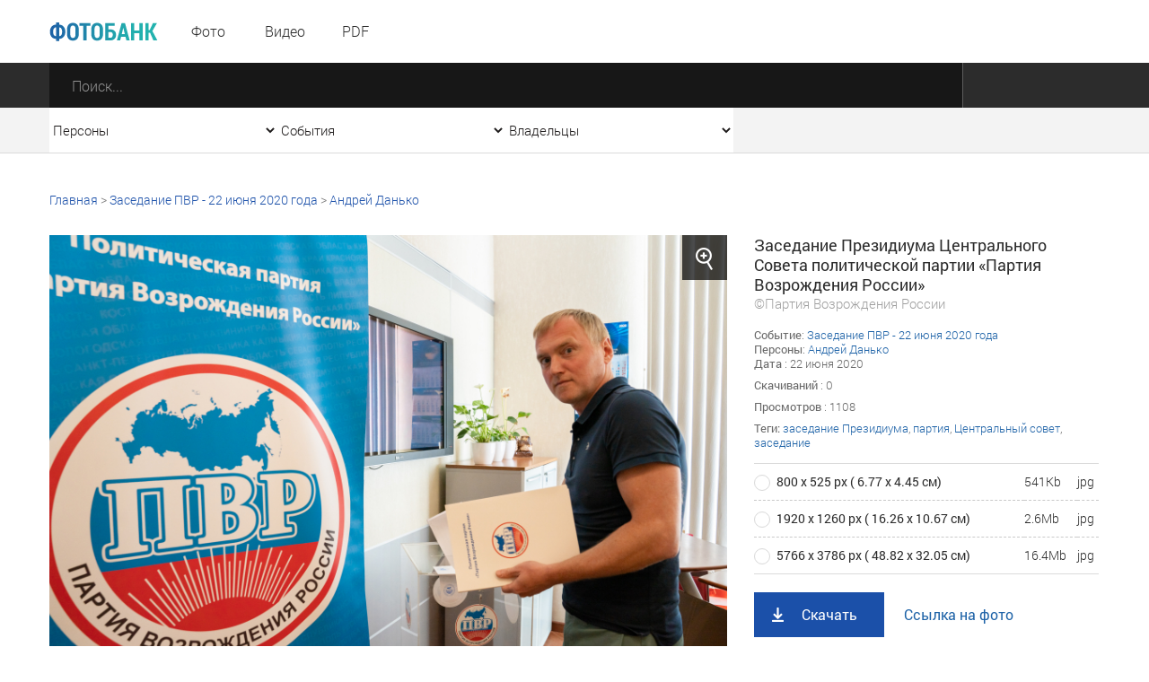

--- FILE ---
content_type: application/javascript
request_url: https://photo.ashurbeyli.ru/media/front/js/puzzle.js
body_size: 770
content:
var Puzzle = {
    // Карта плитки
    map: [
        [0, 0],
        [0, 154],
        [0, 308],
        [154, 77],
        [154, 231],
        [-154, 77],
        [-154, 231],
        [308, 154],
        [-308, 154],
        [462, 77],
        [462, 231],
        [-462, 77],
        [-462, 231],
        [615, 0],
        [615, 154],
        [-615, 0],
        [-615, 154],
        [770, -77],
        [770, 77],
        [770, 231],
        [-770, -77],
        [-770, 77],
        [-770, 231],
        [924, 77],
        [-924, 77],
    ],
    init: function (imagesList) {
        if (!imagesList) {
            return false;
        }

        var $puzzleStart = $('#puzzleStart'),
            $obj = $('<a href="/file/" nodata-action="showPhoto" class="puzzleItem"><img></a>'),
            $new,
            i = 0,
            mapItem;

        for (var id in imagesList) {
            mapItem = Puzzle.map[i];
            if (!mapItem || !mapItem.length) {
                break;
            }



            $new = $obj.clone();
           // $new.data('id', id); // Это создаёт data-id="id нашей фотографии" , чтобы по нему можно было взять инфу для
            $new.css({left: mapItem[0], top: mapItem[1]});
            $new.attr('href','/file/' + id % 100000 );
            $('img', $new).attr('src', imagesList[id]);
            //$($new).attr('title', i);
            if (i==24 || i==21 || i==11 || i==16 || i==1 || i==3 || i==4|| i==5 || i==6 || i==18 || i==9 || i==14|| i==23 || i==6) {
                 $new.addClass('chb');
            }
            $puzzleStart.append($new);
            i++;
        }
    }
};

$(window).load(function () {

    // Puzzle.init();
});